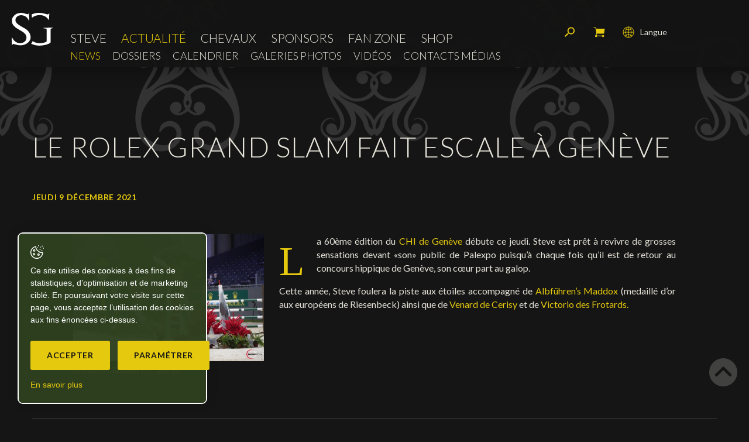

--- FILE ---
content_type: text/html; charset=utf-8
request_url: https://www.steveguerdat.com/fr/Actualite/News/Le-Rolex-Grand-Slam-fait-escale-a-Geneve-2.html
body_size: 14143
content:
<!DOCTYPE html>
<!--
// POWERED BY ICECUBE2.NET
// DEVELOPED IN 2016
// 
// ICECUBE2.NET - THE MOST TIME AND COST EFFECTIVE WCM
// MORE THAN 1500 CUSTOMERS AND COUNTING
//
// MORE INFO AT : http://www.icecube2.net
--> 
<html xmlns="http://www.w3.org/1999/xhtml" xmlns:fb="http://www.facebook.com/2008/fbml" lang="fr" xml:lang="fr">
	<head><!-- ICVHDOC:43a0625c-eefe-4c40-97e7-4f0a6e986f4b,2.16.0.24,25.01.2026 03:54:32 -->
<!--V28 CSS3 buttons-->
<style type="text/css">
@font-face{ 
    font-family:'IceCubeIconsFont';font-weight:normal;font-style:normal; 
    src:url('//static-hostsolutions-ch.s3.amazonaws.com/IceCube/IceCubeIconsFont/IceCubeIconsFont.eot'); 
    src:url('//static-hostsolutions-ch.s3.amazonaws.com/IceCube/IceCubeIconsFont/IceCubeIconsFont.eot?#iefix') format('embedded-opentype'), 
        url('//static-hostsolutions-ch.s3.amazonaws.com/IceCube/IceCubeIconsFont/IceCubeIconsFont.woff') format('woff'), 
        url('//static-hostsolutions-ch.s3.amazonaws.com/IceCube/IceCubeIconsFont/IceCubeIconsFont.ttf') format('truetype'), 
        url('//static-hostsolutions-ch.s3.amazonaws.com/IceCube/IceCubeIconsFont/IceCubeIconsFont.svg#IceCubeIconsFont') format('svg');     
}
[data-icon]:before { font-family:'IceCubeIconsFont';content:attr(data-icon);speak:none;font-weight:normal;font-variant:normal;text-transform:none;line-height:1;-webkit-font-smoothing:antialiased;-moz-osx-font-smoothing:grayscale;margin-right:4px; }
</style>
<!--[if lte IE 7]><script type="text/javascript" src="//static-hostsolutions-ch.s3.amazonaws.com/IceCube/IceCubeIconsFont/lte-ie7.js"></script><![endif]-->

<!--/V28 CSS3 buttons-->




 
        <meta http-equiv="Content-Type" content="text/html; charset=utf-8" />
<meta name="viewport" content="width=device-width, initial-scale=1.0" />
<meta http-equiv="Content-Script-Type" content="text/javascript" />
<meta http-equiv="Content-Style-Type" content="text/css" />
<meta http-equiv="Content-Language" content="fr" />  


    
    <title>Le Rolex Grand Slam fait escale à Genève - Steve Guerdat, cavalier Suisse de saut d'obstacles - Site officiel</title>




<meta property="og:image" content="https://www.steveguerdat.com/Htdocs/Images/Pictures/13340.JPG" />
<meta property="og:image:width" content="1417" />
<meta property="og:image:height" content="945" />
<meta name="twitter:image" content="https://www.steveguerdat.com/Htdocs/Images/Pictures/13340.JPG">

<meta name="description" content="La 60ème édition du CHI de Genève débute ce jeudi. Steve est prêt à revivre de grosses sensations devant «son» public de Palexpo" />
<meta name="keywords" content="CHI Genève, Rolex Grand Slam, Albführen's Maddox, Venard de Cerisy, Victorio des Frotards" />
<meta name="language" content="fr-CH" />
<meta name="robots" content="index,follow" />
<meta name="generator" content="IceCube2.Net" />		
<meta name="author" content="www.steveguerdat.com, Steve Guerdat" /> 
<meta name="publisher" content="www.steveguerdat.com, Steve Guerdat" />
<meta name="copyright" content="© 2026 Steve Guerdat - Tous droits réservés" />
		
<meta name="google-site-verification" content="lZtjGMLm2KqjZNgdMP0q8er5F3rQ6UsKYiqDSUAOkbg" />
<meta name="verify-v1" content="ZAcRm7i42h1pgHduAXPPMb68dKZVMqJ86SHYbmDHG60=" />
<meta name="facebook-domain-verification" content="sw53xifmwuxw2ghz9xat8zjtq6krk7" />

<link href="https://fonts.googleapis.com/css?family=Lato:100,300,400,400i,700,700i" rel="stylesheet">

<!-- Fav and touch icons -->
<link rel="apple-touch-icon-precomposed" sizes="144x144" href="/Htdocs/Images/ico/apple-touch-icon-144-precomposed.png">
<link rel="apple-touch-icon-precomposed" sizes="114x114" href="/Htdocs/Images/ico/apple-touch-icon-114-precomposed.png">
<link rel="apple-touch-icon-precomposed" sizes="72x72" href="/Htdocs/Images/ico/apple-touch-icon-72-precomposed.png">
<link rel="apple-touch-icon-precomposed" href="/Htdocs/Images/ico/apple-touch-icon-57-precomposed.png">
<link rel="shortcut icon" href="/favicon.ico" type="image/x-icon" />
<link rel="icon" href="/favicon.ico" type="image/x-icon" />		
<link rel="canonical" href="https://www.steveguerdat.com/fr/Actualite/News/Le-Rolex-Grand-Slam-fait-escale-a-Geneve-2.html" />
		

    <link rel="alternate" type="application/rss+xml" title="Flux RSS des news de Steve Guerdat" href="/documents.rdf?idz=31&cid=9669" />
    <link rel="alternate" type="application/rss+xml" title="Calendrier des concours de Steve Guerdat" href="/documents.rdf?idz=31&cid=9599" />







<link rel="stylesheet" href="/css_css_20241210_v20_15FAAD39D4B22BBD93BA72FE0822F0D2.cssx" type="text/css" media="all" />




<!--[if lt IE 9]>
    <script src="http://html5shim.googlecode.com/svn/trunk/html5.js"></script>
<![endif]-->
	</head>
	<body id="topAnchor" class="IC2Render IC2Zone-31 IC2Nav-9669 IC2Page-35674 internal" oncontextmenu="return false;" oncopy="return false;" oncut="return false;" onpaste="return false;">
<!-- res:Mobile.Resources.MobileRedirection.html -->
	
		<script type="text/javascript">
		// <![CDATA[ 	
			var G_AllMapsInit = G_AllMapsInit || [];
			
/* Mécanisme de tracking
-------------------------------------------------------------- */
var _gaq = [];
//	Gtag
window.dataLayer = window.dataLayer || [];
function gtag(){dataLayer.push(arguments);}
var gtagId = 'G-5HS62CFJG1';
gtag('js', new Date());
gtag('config', gtagId);

var TrackerCategory = document.location.pathname.substring(1).replace(/\.[a-zA-Z]+$/,'');
TrackerCategory += document.location.search.replace(/[?=&]/g,'/');
TrackerCategory = TrackerCategory.replace(/ReturnURL\/[^\/]*$/);

var Tracker = { 
	Category:TrackerCategory,  
	Providers:{
		'GA':function(category,action,label,value,id){	
			if(action && action.length>0){ 		
				value = (value)?value:1; 
				if(!this.IsEditionMode){
					gtag('event', action, {
						'event_category': category,
						'event_label': label,
						'value': value
					});
				}
			}
		},
		'IC2':function(category,action,label,value,id){
			if(window.console)
			console.log('Track:',{
				'category':category,
				'action':action,
				'label':label,
				'value':value,
				'id':id	
			});
		}		
	},
	TrackEvent:function(category,action,label,value,id)
	{			
		if(typeof(category)=="undefined"){ category=this.Category; }
		if(typeof(action)=="undefined"){ action=false; }
		if(typeof(label)=="undefined"){ label=false; }
		if(typeof(value)=="undefined"){ value=false; }
		if(typeof(id)=="undefined"){ id=this.ObjectID; }
		for(var p in this.Providers) {
			this.Providers[p](category,action,label,value,id);
		}
	},
	TrackShadowboxEvent:function(sb,action)
	{		
		if(sb.link && sb.player=='img'){
			var label_title = (sb.title!='')?sb.title:'Image';
			label_title+' - '+sb.content.replace(/\?puid=[^&]+/i,'');
			this.TrackEvent('Shadowbox',action,this.ResourceTitle+':'+label_title);
		}
	},
	TrackDownloadEvent:function(category,action,label,trackid)
	{			
		var org_ResourceID = this.ResourceID;
		this.ResourceID=trackid;  
		
		this.TrackEvent(category,action,label+':'+trackid);

		this.ResourceID=org_ResourceID; 
	},
	TrackMobileEvent:function(action,label,value,id)
	{		
		var path_nav = location.pathname.substring(1).replace(/\.[a-zA-Z]+$/,'');
		path_nav += location.search.replace(/[?=&]/g,'/');
		var path_hash = location.hash.substring(2);
		path_hash = path_hash.replace(/[?=&]/g,'/');
		path_hash = path_hash.replace(/\.aspx|\.html|\.htm/g,'');
		this.Category=(path_nav+path_hash).replace(/\/$/,'');		
		this.TrackEvent(this.Category,action,label,value,id);	 
	},
	TrackEComEvent: function(action,label,value)
	{
		if(typeof(value)=="undefined"){ value=1; }
		this.TrackEvent('Shop',action,label,value,-1);
	},
	TrackOpenForm: function(formID)
	{
		this.TrackEvent("Forms","OpenForm",formID,1);
	},
	TrackCompletedForm: function(formID)
	{
		this.TrackEvent("Forms","CompletedForm",formID,1);
	},
	TrackFormState: function(formID)
	{
		var url=top.location.href;		
		if(url.indexOf("sp.FormBuilderPart")>-1) {
			this.TrackCompletedForm(formID);
		}
		else {
			this.TrackOpenForm(formID);
		}
	}
	
};
		// ]]>
		</script> 
	
		<div class="IC2Site">
        	<script type="text/javascript">
//<![CDATA[
	
		var G_ACTION_BASKET = "/scripts/modules/shop/basket.aspx?idn=9669";
	
	
	var G_CurrentNavID = "9669";
	var G_ShopCheckStockStatusOnAdd = (1!=0);
	var G_ShopCurrencyPair = 'CHFEUR';
	var G_ShopOldPricePrefix = 'Au lieu de';
	
//]]>
</script>
									

  

<div id="LowStockAlert" style="display:none">
    <h3 class="LowStockAlertTitle">Rupture de stock</h3>
    <p class="LowStockAlertMsg">Suite à une forte demande, cette combinaison est malheureusement momentanément indisponible. Le réapprovisionnement est en cours et votre commande vous sera livrée d'ici à maximum 60 jours après votre achat.<br/><br/>
Nous vous encourageons à déjà commander votre produit afin d'être certain de pouvoir en bénéficier dans les plus brefs délais.</p>
    <a href="#" class="button btnLowStockAlertCancel">Annuler</a>
	<!-- remove backorder -->
    <!--a href="#" class="button btnLowStockAlertConfirm">Poursuivre</a-->
    <div class="clear"></div>
</div>

<div id="OutOfStockAlert" style="display:none">
    <h3 class="OutOfStockAlertTitle">Rupture de stock</h3>
    <p class="OutOfStockAlertMsg">La quantité désirée pour cet article n'est plus disponible. <br/>
Avez-vous déjà jeté un oeil à la nouvelle collection ?</p>
    <a href="#" class="button btnOutOfStockAlertCancel">Annuler</a> 
    <div class="clear"></div>
</div>

<div class="IC2Basket" id="ShoppingCart">
    
    
        <div class="container">    
            <div class="cartcontent empty">
                <p>Il n'y a aucun article dans votre panier.</p>
            </div>
            <div class="cartsummary">
                <h2>Mon panier</h2>
                <div class="quantity">
                    <span class="label">Qté:</span>
                    <span class="value">0</span>
                </div>
                <div class="total">
                    <span class="label">Total:</span>
                    <span class="value"><span> </span>0</span>
                </div>
                <div class="clear"></div>
            </div>
            <div class="cartfooter">
                <a href="#" class="close" onclick="CloseCart();return false;">Fermer et continuer ses achats<span></span></a>
            </div>
        </div>
    
</div>

<div class="IC2BasketMessage" style="display: none;">
    <div class="IC2BasketMessage_Box">
        <div class="msg-svg">
            <svg version="1.1" id="tick" xmlns="http://www.w3.org/2000/svg" xmlns:xlink="http://www.w3.org/1999/xlink" x="0px" y="0px"
                 viewBox="0 0 37 37" style="enable-background:new 0 0 37 37;" xml:space="preserve">
            <path class="circ path" style="fill:none;stroke:var(--primary-color,#fff);stroke-width:3;stroke-linejoin:round;stroke-miterlimit:10;" d="
                M30.5,6.5L30.5,6.5c6.6,6.6,6.6,17.4,0,24l0,0c-6.6,6.6-17.4,6.6-24,0l0,0c-6.6-6.6-6.6-17.4,0-24l0,0C13.1-0.2,23.9-0.2,30.5,6.5z"
                />
            <polyline class="tick path" style="fill:none;stroke:var(--primary-color,#fff);stroke-width:3;stroke-linejoin:round;stroke-miterlimit:10;" points="
                11.6,20 15.9,24.2 26.4,13.8 "/>
            </svg>
        </div>
        <p>Produit ajouté à votre panier !</p>
        <a class="btn" href="/Scripts/Modules/Shop/Cart.aspx?idn=11932">Afficher le panier &raquo;</a>
    </div>
</div>
			<div id="fb-root"></div>
			<!--[if lt IE 7]>
<div style='border: 1px solid #F7941D; background: #FEEFDA; text-align: center; clear: both; height: 75px; position: relative;'>
<div style='position: absolute; right: 3px; top: 3px; font-family: courier new; font-weight: bold;'><a href='#' onclick='javascript:this.parentNode.parentNode.style.display="none"; return false;'><img src='http://www.ie6nomore.com/files/theme/ie6nomore-cornerx.jpg' style='border: none;' alt='Close this notice'/></a></div>
<div style='width: 640px; margin: 0 auto; text-align: left; padding: 0; overflow: hidden; color: black;'>
<div style='width: 75px; float: left;'><img src='http://www.ie6nomore.com/files/theme/ie6nomore-warning.jpg' alt='Warning!'/></div>
<div style='width: 275px; float: left; font-family: Arial, sans-serif;'>
<div style='font-size: 14px; font-weight: bold; margin-top: 12px;'>Vous utilisez un navigateur dépassé depuis près de 8 ans!</div>
<div style='font-size: 12px; margin-top: 6px; line-height: 12px;'>Pour une meilleure expérience web, prenez le temps de mettre votre navigateur à jour.</div>
</div>
<div style='width: 75px; float: left;'><a href='http://fr.www.mozilla.com/fr/' target='_blank'><img src='http://www.ie6nomore.com/files/theme/ie6nomore-firefox.jpg' style='border: none;' alt='Get Firefox 3.5'/></a></div>
<div style='width: 75px; float: left;'><a href='http://www.microsoft.com/downloads/details.aspx?FamilyID=341c2ad5-8c3d-4347-8c03-08cdecd8852b&DisplayLang=fr' target='_blank'><img src='http://www.ie6nomore.com/files/theme/ie6nomore-ie8.jpg' style='border: none;' alt='Get Internet Explorer 8'/></a></div>
<div style='width: 73px; float: left;'><a href='http://www.apple.com/fr/safari/download/' target='_blank'><img src='http://www.ie6nomore.com/files/theme/ie6nomore-safari.jpg' style='border: none;' alt='Get Safari 4'/></a></div>
<div style='float: left;'><a href='http://www.google.com/chrome?hl=fr' target='_blank'><img src='http://www.ie6nomore.com/files/theme/ie6nomore-chrome.jpg' style='border: none;' alt='Get Google Chrome'/></a></div>
</div></div><![endif]--> 
 
			<div id="header_print"><img src="/Htdocs/Images/header_print.png" alt="Steve Guerdat" /></div>
            <div class="IC2Wrap">				
                <header>
    <div class="navbar-wrapper">
        <div class="row-fluid">
            <div class="navbox">
                <a class="btn-navButton button visible-phone visible-tablet collapsed" data-target=".nav-collapse" data-toggle="collapse"><span class="animenubox"><span class="animenu"></span><span class="animenu"></span><span class="animenu"></span></span>Menu</a>
                <a class="brand" href="/fr/index.html"><img src="/Htdocs/Images/logo.svg" alt="Steve Guerdat"></a>
                <div class="clear"></div>
            </div>
            <div class="navbar navbar-inverse">
                <div class="nav-collapse collapse">
                    
	<ul class="nav" id="nav">
		
			<li class="level0 9624 first  hasSubNav"><a href="/fr/Steve.html" target="_self">Steve</a><a href="#" class="seeAllItem collapsed" data-target=".subNav_9624" data-toggle="collapse" onclick="return false;"><span class="animenubox"><span class="animenu"></span><span class="animenu"></span><span class="animenu"></span></span></a>
			
				<ul class="subNav_9624 collapse">
				
                    <li class="level1 9630 first "><a href="/fr/Steve/Portrait/Portrait.html" target="_self">Portrait</a>
					
					</li>
				
                    <li class="level1 9636  "><a href="/fr/Steve/Palmares/Mon-palmares.html" target="_self">Palmarès</a>
					
					</li>
				
                    <li class="level1 9859 last "><a href="/fr/Steve/Ambassadeur/Ambassadeur.html" target="_self">Ambassadeur</a>
					
					</li>
				
				</ul>
			
			</li>
		
			<li class="level0 9640  selected hasSubNav"><a href="/fr/Actualite.html" target="_self">Actualité</a><a href="#" class="seeAllItem collapsed" data-target=".subNav_9640" data-toggle="collapse" onclick="return false;"><span class="animenubox"><span class="animenu"></span><span class="animenu"></span><span class="animenu"></span></span></a>
			
				<ul class="subNav_9640 collapse">
				
                    <li class="level1 9669 first selected"><a href="/fr/Actualite/News.html" target="_self">News</a>
					
					</li>
				
                    <li class="level1 9888  "><a href="/fr/Actualite/Dossiers.html" target="_self">Dossiers</a>
					
					</li>
				
                    <li class="level1 9599   hasSubNav"><a href="/fr/Actualite/Calendrier-1.html" target="_self">Calendrier</a><a href="#" class="seeAllItem collapsed" data-target=".subNav_9599" data-toggle="collapse" onclick="return false;"><span class="animenubox"><span class="animenu"></span><span class="animenu"></span><span class="animenu"></span></span></a>
					
						<ul class="subNav_9599 collapse">
						
							<li class="level2 9656 first "><a href="/Scripts/Modules/CustomView/List.aspx?idn=9656&name=Events&past=0" target="_self">Prochains concours</a>
							
							</li>
						
							<li class="level2 9657 last "><a href="/Scripts/Modules/CustomView/List.aspx?idn=9657&name=Events&past=1" target="_self">Résultats</a>
							
							</li>
						
						</ul>
					
					</li>
				
                    <li class="level1 9693  "><a href="/fr/Actualite/Galeries-photos.html" target="_self">Galeries photos</a>
					
					</li>
				
                    <li class="level1 9638  "><a href="/fr/Actualite/Videos/Videos.html" target="_self">Vidéos</a>
					
					</li>
				
                    <li class="level1 9641 last "><a href="/fr/Actualite/Contacts-medias/Contacts-medias.html" target="_self">Contacts médias</a>
					
					</li>
				
				</ul>
			
			</li>
		
			<li class="level0 9650   hasSubNav"><a href="/fr/Chevaux.html" target="_self">Chevaux</a><a href="#" class="seeAllItem collapsed" data-target=".subNav_9650" data-toggle="collapse" onclick="return false;"><span class="animenubox"><span class="animenu"></span><span class="animenu"></span><span class="animenu"></span></span></a>
			
				<ul class="subNav_9650 collapse">
				
                    <li class="level1 9651 first "><a href="/fr/Chevaux/Mes-chevaux-de-concours.html" target="_self">Mes chevaux de concours</a>
					
					</li>
				
                    <li class="level1 9653  "><a href="/fr/Chevaux/En-souvenir-de.html" target="_self">En souvenir de</a>
					
					</li>
				
                    <li class="level1 9652 last "><a href="/fr/Chevaux/Etalon-reproducteur/Tresor-V.html" target="_self">Etalon reproducteur</a>
					
					</li>
				
				</ul>
			
			</li>
		
			<li class="level0 9628   hasSubNav"><a href="/fr/Sponsors.html" target="_self">Sponsors</a><a href="#" class="seeAllItem collapsed" data-target=".subNav_9628" data-toggle="collapse" onclick="return false;"><span class="animenubox"><span class="animenu"></span><span class="animenu"></span><span class="animenu"></span></span></a>
			
				<ul class="subNav_9628 collapse">
				
                    <li class="level1 9661 first "><a href="/fr/Sponsors/Proprietaires/Mes-genereux-mecenes.html" target="_self">Propriétaires</a>
					
					</li>
				
                    <li class="level1 9735  "><a href="/fr/Sponsors/Sponsors-officiels/Mes-sponsors-officiels.html" target="_self">Sponsors officiels</a>
					
					</li>
				
                    <li class="level1 9662 last "><a href="/fr/Sponsors/Partenaires-officiels/Mes-partenaires.html" target="_self">Partenaires officiels</a>
					
					</li>
				
				</ul>
			
			</li>
		
			<li class="level0 9627   hasSubNav"><a href="/fr/Fan-zone.html" target="_self">Fan zone</a><a href="#" class="seeAllItem collapsed" data-target=".subNav_9627" data-toggle="collapse" onclick="return false;"><span class="animenubox"><span class="animenu"></span><span class="animenu"></span><span class="animenu"></span></span></a>
			
				<ul class="subNav_9627 collapse">
				
                    <li class="level1 9716 first "><a href="/fr/Fans-Club/Autographes/Dedicace.html" target="_self">Autographes</a>
					
					</li>
				
                    <li class="level1 9883 last "><a href="/fr/Fan-zone/Social-Newsroom/Social-Newsroom.html" target="_self">Social Newsroom</a>
					
					</li>
				
				</ul>
			
			</li>
		
			<li class="level0 13035 last "><a href="/fr/Shop/SG-collection-Steve-Guerdat.html" target="_self">Shop</a>
			
			</li>
		
        <li class="level0 languages visible-tablet visible-phone"><a href="/fr/index.html">Français</a></li>
        <li class="level0 languages visible-tablet visible-phone"><a href="/en/index.html">English</a></li>
        <li class="level0 languages visible-tablet visible-phone"><a href="/de/index.html">Deutsch</a></li>
        <li class="level0 searchMobile visible-tablet visible-phone">
            <div class="searchBox">
                <div class="search">
                    <form action="/Scripts/Modules/Search/List.aspx" method="get" class="search-form" role="search">
    <div id="searchBox">
        <input type="hidden" name="idn" value="9884" />
        <input type="hidden" name="z" value="31" />
        <input type="hidden" name="if" value="1" />
        <input type="hidden" name="op" value="1" />
        <label accesskey="5" for="search">Mots clés</label>
        <input type="text" class="txt" value="Recherche" name="s" id="SmallSearchField"
            onfocus="this.value=(this.value!='Recherche')?this.value:''" 
            onblur="this.value=(this.value=='')?'Recherche':this.value" />
        <button class="button" name="search" type="submit"><span class="sprite"></span>Rechercher</button>
    </div>
</form>
                </div>
            </div>
        </li>
    </ul>


                </div>
                <div class="clear"></div>
                
<div class="subnavigation visible-desktop">
    <ul>
    
        <li class="level0 first selected"><a href="/fr/Actualite/News.html" target="_self">News</a>
        
        </li>
    
        <li class="level0  "><a href="/fr/Actualite/Dossiers.html" target="_self">Dossiers</a>
        
        </li>
    
        <li class="level0  "><a href="/fr/Actualite/Calendrier-1.html" target="_self">Calendrier</a>
        
        </li>
    
        <li class="level0  "><a href="/fr/Actualite/Galeries-photos.html" target="_self">Galeries photos</a>
        
        </li>
    
        <li class="level0  "><a href="/fr/Actualite/Videos/Videos.html" target="_self">Vidéos</a>
        
        </li>
    
        <li class="level0 last "><a href="/fr/Actualite/Contacts-medias/Contacts-medias.html" target="_self">Contacts médias</a>
        
        </li>
    
    </ul>
</div>


                <div class="clear"></div>
            </div>
            <div class="tools">
                <div class="rolexWatch" id="rolexContainer">
                    
                    <iframe src="https://static.rolex.com/clocks/2024/steve_guerdat_mobile_fr_HTML_90x90/rolex.html" style="width:90px;height:90px;border:0;margin:0;padding:0;overflow:hidden;scroll:none" SCROLLING=NO frameborder="NO"></iframe>
                </div>
                <div class="languages visible-desktop">
                    <a href="#" class="collapsed" data-target=".langBox" data-toggle="collapse" onClick="return false;"><span class="sprite"></span>Langue</a>
                    <div class="langBox collapse">
                        
                            
                            
                                <a class="fr selected" href="/fr/index.html">Français</a>
                            
                            
                                <a class="en" href="/en/News/News/The-Rolex-Grand-Slam-of-Show-Jumping-is-coming-to-Geneva-2.html">English</a>
                            
                            
                            
                                <a class="de" href="/de/News/News/Der-Rolex-Grand-Slam-of-Show-Jumping-macht-Halt-in-Genf-2.html">Deutsch</a>
                            
                            	
                        
                        
                        <div class="clear"></div>
                    </div>
                </div>
                <div class="cart">
                    <a href="/Scripts/Modules/Shop/Cart.aspx?idn=11932"><span class="sprite"></span>Mon panier</a>
                </div>
                <div class="searchBox visible-desktop">
                    <a href="#" class="research collapsed" data-target=".search" data-toggle="collapse" onClick="jQuery(this).fadeOut(300);return false;"><span class="sprite"></span>Rechercher</a>
                    <div class="search collapse">
                        <form action="/Scripts/Modules/Search/List.aspx" method="get" class="search-form" role="search">
    <div id="searchBox">
        <input type="hidden" name="idn" value="9884" />
        <input type="hidden" name="z" value="31" />
        <input type="hidden" name="if" value="1" />
        <input type="hidden" name="op" value="1" />
        <label accesskey="5" for="search">Mots clés</label>
        <input type="text" class="txt" value="Recherche" name="s" id="SmallSearchField"
            onfocus="this.value=(this.value!='Recherche')?this.value:''" 
            onblur="this.value=(this.value=='')?'Recherche':this.value" />
        <button class="button" name="search" type="submit"><span class="sprite"></span>Rechercher</button>
    </div>
</form>
                    </div>
                </div>
                <div class="clear"></div>
            </div>
        </div>
        <div class="clear"></div>
    </div>
</header>
                <div class="mainContainer">
                    <div class="container">
                    	<h1 class="pageTitle">Le Rolex Grand Slam fait escale à Genève</h1>
<span class="infoNews">jeudi 9 décembre 2021</span>




	






<div class="content">
	





    <div class="generalPadding dropdownBox">
    <div class="row-fluid">
        <div class="span4">
            <div class="clear PL_Standard_Double_2_Left">
                 
                    <div class="part BlocImage">
     
     
    
    	
             
                <p> 
                    
                    
                        <a href="/Htdocs/Images/Pictures/13340.JPG?puid=ca80af16-c5b6-4f85-9de1-522cad5107a2" rel="shadowbox" title="Albführen's Maddox (C) Sportfot" class="zoom">
                            <img alt="Albführen's Maddox (C) Sportfot" src="/Htdocs/Images/IF_Small_300/13340.JPG?puid=ca80af16-c5b6-4f85-9de1-522cad5107a2"> 
                        </a>
                    
                    
                    
                        <span class="info">Albführen's Maddox (C) Sportfot</span> 
                    
                </p>
            
   		
              
       	
</div> 
                	
            </div>
        </div>
        <div class="span8">
            <div class="clear PL_Standard_Double_2_Right">
                 
                    <div class="part BlocText">
	
	
	<div class="box">
		
			<p class="wysiwyg-bigLetter">La 60ème édition du <a href="https://www.chi-geneve.ch/fr/Edition-2021/Billetterie.html?gclid=EAIaIQobChMI3IqDo6vW9AIV2ZBoCR1KogaLEAAYASAAEgJQwPD_BwE">CHI de Genève</a> débute ce jeudi. Steve est prêt à revivre de grosses sensations devant «son» public de Palexpo puisqu’à chaque fois qu’il est de retour au concours hippique de Genève, son cœur part au galop.</p>

<p>Cette année, Steve foulera la piste aux étoiles accompagné de <a href="/fr/Chevaux/Mes-chevaux-de-concours/Albfuehren-s-Maddox.html">Albführen’s Maddox </a>(medaillé d’or aux européens de Riesenbeck) ainsi que de <a href="/fr/Chevaux/Mes-chevaux-de-concours/Venard-de-Cerisy.html">Venard de Cerisy</a> et de <a href="/fr/Chevaux/Mes-chevaux-de-concours/Victorio-des-Frotards.html">Victorio des Frotards.</a></p>

		
	</div>
</div>
 
                	
            </div>
        </div>
    </div>
</div>

<div class="clear EZ_TopColumn">
    
        
    
</div>
<div class="row-fluid">
	<div class="span6 EZ_LeftColumn"> 
		
			
			
	</div>
	<div class="span6 EZ_RightColumn"> 
		
			
		
	</div>
</div>
<div class="clear EZ_BottomColumn"> 
    
        
    
</div>
<div class="row-fluid">
	<div class="span6 EZ_Left2Column"> 
		
			
			
	</div>
	<div class="span6 EZ_Right2Column"> 
		
			
		
	</div>
</div>
<div class="clear"></div>

    <div class="bottom-content">
        <div class="info">	
            <div class="SocialWidget">
            <div class="sharethis-inline-share-buttons"></div>
            </div>
            <div class="clear"></div>
        </div>
    </div>
    <div class="btnNextPrev visible-desktop visible-tablet">
    	<!--Chargement impossible de la dynamic part 'PassThruPager'-->
        <div class="row-fluid">
            <div class="span6">
                
            </div>
            <div class="span6 right">
                
            </div>
        </div>
    </div>
    <div class="clear"></div>



        
<div class="LinkCategory">
	
	 
        
         
            <a href="/fr/Actualite/News.html" class="button">Retour</a>
        	
	
</div>






    
        <style type="text/css">.mainContainer{background:url('/Htdocs/Images/dossiers/RolexGrandSlam.png') no-repeat center top transparent;background-size:100% auto;}</style>
    
    
    
</div>
                    </div>
                </div>
                <div class="clear"></div>
    <div class="sponsors">
        <div class="content">
            <div class="container">
                <div class="row-fluid bigSponsors">
                    <div class="span4">
                        <h2>Mécénat</h2>
                        <div class="row-fluid">
                            
                                <div class="span5 "><a href="/Scripts/Index.aspx?id=24447#Albfuhren"><img src="/Htdocs/Images/sponsors/albfuhren.png" alt="Hofgut Albführen"></a></div>
                                <div class="span5"><a href="/Scripts/Index.aspx?id=24447#Chc"><img src="/Htdocs/Images/sponsors/chc.png" alt="CHC Horses"></a></div>
								<!--<div class="span4"><a href="/Scripts/Index.aspx?id=24447#Bucheler"><img src="/Htdocs/Images/sponsors/Bucheler.png" alt="Bucheler"></a></div>-->
                            
                            
                            
                        </div>
                    </div>
                    <div class="span8">
                        <h2>Sponsors</h2>
                        <div class="row-fluid">
                            
								<div class="span2"><a href="/Scripts/Index.aspx?id=24448#Rolex"><img src="/Htdocs/Images/sponsors/rolex.png" alt="Rolex"></a></div>
								<div class="span3"><a href="/Scripts/Index.aspx?id=24448#LandRover"><img src="/Htdocs/Images/sponsors/LandRoverLogoFooter.png" alt="Land Rover"></a></div>
                                <!-- <div class="span3"><a href="/Scripts/Index.aspx?id=24448#Hermes"><img src="/Htdocs/Images/sponsors/Hermes.png" alt="Hermes"></a></div> -->
						        <div class="span2"><a href="https://www.horseware.com/" target="_blank" rel="noopener"><img src="/Htdocs/Images/sponsors/horsewareSponsor.png" alt="Horseware"></a></div>
                                <!--div class="span3"><a href="/Scripts/Index.aspx?id=24448#Hermes"><img src="/Htdocs/Images/sponsors/Hermes.png" alt="Hermes"></a></div-->
                                <div class="span2"><a href="https://harcour.fr/" target="_blank"><img src="/Htdocs/Images/sponsors/harcour.png" alt="Harcour" style="margin-top: 15%;"></a></div>
                                <div class="span2"><a href="https://voltairedesign.com/fr/" target="_blank"><img alt="Voltaire Design" src="/Htdocs/Images/sponsors/voltaire.png" style="margin-top: -20%;"></a></div>
							
                            
                            
                        </div>
                    </div>
                </div>
                <div class="row-fluid smallSponsors">
                    <h2>Partenaires</h2>
                    
                        <!--<div class="item"><a href="https://harcour.fr/" target="_blank"><img src="/Htdocs/Images/sponsors/harcour.png" alt="Harcour" style="margin-top: 15%;"></a></div>
                        <div class="item"><a href="https://voltairedesign.com/fr/" target="_blank"><img src="/Htdocs/Images/sponsors/voltaire.png" alt="Voltaire Design"></a></div>-->
                        <div class="item index_0"><a href="/fr/Sponsors/Partenaires-officiels/Mes-partenaires.html"><img src="/Htdocs/Images/sponsors/parlanti.png" alt="Parlanti Roma"></a></div>
                        <div class="item"><a href="/fr/Sponsors/Partenaires-officiels/Mes-partenaires.html"><img src="/Htdocs/Images/sponsors/KASK.png" alt="KASK"></a></div>
						<div class="item"><a href="/fr/Sponsors/Partenaires-officiels/Mes-partenaires.html"><img src="/Htdocs/Images/sponsors/Hypona_2.png" alt="Hypona"></a></div>
                        <div class="item"><a href="/fr/Sponsors/Partenaires-officiels/Mes-partenaires.html"><img src="/Htdocs/Images/sponsors/trm.png" alt="TRM"></a></div>
                        <div class="item"><a href="/fr/Sponsors/Partenaires-officiels/Mes-partenaires.html"><img src="/Htdocs/Images/sponsors/artionet.png" alt="Artionet Web Agency"></a></div>
                        <div class="item"><a href="/fr/Sponsors/Partenaires-officiels/Mes-partenaires.html"><img src="/Htdocs/Images/sponsors/veredus.png" alt="Veredus"></a></div>
                        <!--div class="item"><a href="https://www.swiza.com/" target="_blank" rel="noopener"><img src="/Htdocs/Images/sponsors/Swiza.png" alt="Swiza"></a></div-->
                        <!--<div class="item"><a href="https://www.ijrc.org/" target="_blank" rel="noopener"><img src="/Htdocs/Images/sponsors/IJRC.png" alt="International Jumping Riders Club"></a></div>-->
                    
                    
                    
                     <div class="clear"></div>
                </div>
            </div>
        </div>
    </div>
    <div class="clear"></div>
    <footer>
        <div class="inner">
            <div class="container">
                <div class="row-fluid">
                    <div class="span4">
                        <!-- SEZ layout_id: LM_Shared_Z31 -->
                    </div>
                    <div class="span4">
                        <!-- SEZ layout_id: LM_Shared_Z31 -->
                    </div>
                    <div class="span4">
                        <!-- SEZ layout_id: LM_Shared_Z31 -->
                    </div>
                </div>
            </div>
        </div>
        <div class="copyright">
            <div class="container">
                <div class="row-fluid">
                    <div class="span7">
                        <p>Copyright © SG - 2026 - Tous droits réservés</p>
                    </div>
                    <div class="span5">
                        <p><a href="http://www.artionet.com" target="_blank">Powered by Artionet</a><br /><span class="desktopSpace"> - </span><a href="http://www.icecube2.net" target="_blank">Generated with IceCube2.Net</a></p>
                    </div>
                </div>
            </div>
        </div>
    </footer>
    <a href="#topAnchor" class="backToTop"><span class="sprite"></span></a>
            </div>
        </div>
		
		<script type="text/javascript">
		var CurrentNavID = 9669;
		</script>
		<script type="text/javascript">
			const passwordLength = 12;
			const passwordSpecial = `!#$%&*@\.,?:-_{}[]|\+'"()=~^;<>ÀÁÂÃÄÅÆÇÈÉÊËÌÍÎÏÐÑÒÓÔÕÖØÙÚÛÜÝÞßàáâãäåæçèéêëìíîïðñòóôõöøùúûüýþÿ`;
			const passwordValidation = (() => {
				let regex = "^(?=.*[a-z])(?=.*[A-Z])(?=.*\d)(?=.*[^\da-zA-Z]).{{{0},}}$";
				let minSize = "12";
				return new RegExp(regex.replace('{{{0},}}', '{' + minSize + ',}'));
			})();
		</script>
		
		<script type="text/javascript" src="/js_prod_js_02082016_v3_DDF88F6F08923F529291E0492E50241F.jsx"></script>
        
        
        
        
        
        
        
		
		
        
        
        
        
		<script type="text/javascript" src="/Scripts/javascript/lang/fr.js"></script>
        
		
		<script type="text/javascript" src="/Scripts/javascript/jquery/json.min.js"></script> 
		
		<script type="text/javascript" src="/Scripts/javascript/Shop.js"></script> 
		
		<script type="text/javascript" src="/ajaxpro/Site.Ajax.Cart,Site.ashx"></script> 
						
		
		<script type='text/javascript' src='https://platform-api.sharethis.com/js/sharethis.js#property=68839564a2891372bdbfc468&product=sop' async='async'></script>



		<script type="text/javascript">
		// <![CDATA[ 
			if(Translate.Shadowbox){ Shadowbox.lang=Translate.Shadowbox; }
			Shadowbox.init({
				onOpen:function(sb){ Tracker.TrackShadowboxEvent(sb,'Open'); },
				onChange:function(sb){ Tracker.TrackShadowboxEvent(sb,'Change'); },
				onClose:function(sb){ Tracker.TrackShadowboxEvent(sb,'Close'); }
			});
	
			jQuery.noConflict();
			var navOpen = false;
			jQuery(document).ready(function(){
				var $container = jQuery('#og-grid');
				/*$container.masonry({
					itemSelector: 'li',
					columnWidth: '.sizer'
				});*/
				//InitBlogArchive('fr');
				
				
				// cacher tous les  place palmarès
				jQuery(".palmaresArea").hide();
				
				
				// cacher zone sponsor quand rio 2016
				var background = jQuery(".mainContainer").css("background-image");
				if (background && background.indexOf("London2012") !== -1) {
					jQuery(".sponsors,.rolexWatch").hide();
				}
				if (background && background.indexOf("Rio2016") !== -1) {
					jQuery(".sponsors,.rolexWatch").hide();
				}
				if (background && background.indexOf("Tokyo2020") !== -1) {
					jQuery(".sponsors,.rolexWatch").hide();
				}
				if (background && background.indexOf("Paris2024") !== -1) {
					jQuery(".sponsors,.rolexWatch").hide();
				}
			});
			try
			{
			FB.init({
				appId: 170526356407957,  
				status: true, 
				cookie: true, 
				xfbml: true,oauth:true
			});
			} catch (e){}
			var NavID = 9669;
			
			function palmares(obj) {
				jQuery(".palmaresArea").hide();
				
				var year = parseInt(obj.innerHTML);
				//console.log(year);
				
				var allPalmares = jQuery(".palmaresArea");
				//console.log(allPalmares);
				
				// get the high year in dropdown list
				var temp = -1000;
				jQuery.each(jQuery(".BlocHtml .dropdown ul li a"), function(i, val) {
					var currentYear = parseInt(val.innerHTML);
					if (currentYear > temp) {
						temp = currentYear;
					}
				});
				
				var index = /*2016*/temp - year; // if 2016 then 2016 - 2016 = 0
				jQuery(allPalmares[index]).show();
				
				jQuery("#buttonTitle").text("Année : " + year);
				return false;
			}
		// ]]>
		</script>
		
		<script type="text/javascript">
//<![CDATA[		
if (typeof jQuery != 'undefined') {
    jQuery(document).ready(function() {
        var filetypes = /(\.(zip|exe|pdf|doc*|xls*|ppt*|mp3)|(\?download=1))$/i;		
        jQuery('a').each(function() {
            var href = jQuery(this).attr('href');
            if (href && (href.match(/^https?\:/i)) && (!href.match(document.domain))) {
                jQuery(this).click(function() {
					var rel = jQuery(this).attr('rel');
					if(rel && rel.match(/^shadowbox/)){
						return false;						
					}
					else{
						var extLink = href.replace(/^https?\:\/\//i, '');
						Tracker.TrackEvent('External links','Click',extLink);
						if (this.target.toLowerCase() != '_blank') {
							setTimeout(function() { location.href = href; }, 200);
							return false;
						}
					}
                });
            }
            else if (href && href.match(/^mailto\:/i)) {
                jQuery(this).click(function() {
                    var mailLink = href.replace(/^mailto\:/i, '');
					Tracker.TrackEvent('Email','Click',mailLink);
                });
            }
            else if (href && href.match(filetypes)) {
                jQuery(this).click(function() {
                    var extension = (/[.]/.exec(href)) ? /[^.]+$/.exec(href) : '';
					if(extension.length>0){
						extension = extension[0].replace(/\?download=1/i,'');
					}
                    var filePath = href;
					var fileID = /Files\/v\/([^.]+)\./i.exec(href);
					fileID = (fileID!=null?fileID[1]:'');
					
					
					var trackID = 'r_f'+fileID;
					
					Tracker.TrackDownloadEvent('Files - '+extension.toUpperCase(),'Download',filePath,trackID);
                    if (this.target.toLowerCase() != '_blank') {
                        setTimeout(function() { location.href = href; }, 200);
                        return false;
                    }
                });
            }
        });
    });
}
//]]>
</script> 
		<script type="text/javascript" async>
//<![CDATA[		   
	(function() {
		var GTM_File = document.createElement('script'); GTM_File.type = 'text/javascript'; GTM_File.async = true;
		GTM_File.src = 'https://www.googletagmanager.com/gtag/js?id=' + gtagId;
		var s = document.getElementsByTagName('script')[0]; s.parentNode.insertBefore(GTM_File, s);
	})();
//]]>

</script>

<script async src="https://shown.io/metrics/RB3e2Rgp8W" type="text/javascript"></script>
        
        
        
		<script type="text/javascript">
			/* * * CONFIGURATION VARIABLES: EDIT BEFORE PASTING INTO YOUR WEBPAGE * * */
			var disqus_shortname = 'steveguerdat'; // required: replace example with your forum shortname
			var disqus_config = function(){ this.language = "fr";};
			/* * * DON'T EDIT BELOW THIS LINE * * */
			(function () {
			var s = document.createElement('script'); s.async = true;
			s.type = 'text/javascript';
			s.src = '//' + disqus_shortname + '.disqus.com/count.js';
			(document.getElementsByTagName('head')[0] || document.getElementsByTagName('body')[0]).appendChild(s);
			}());
		</script>
		
	<style scoped>
    #cookiesBanner{position:fixed;bottom:30px;left:30px;z-index:10002;transition:all 1s;width:300px;width:clamp(280px, 26vw, 320px);border-radius:9px;box-shadow:0 0 20px rgba(0, 0, 0, .12);font-family:Raleway,-apple-system,BlinkMacSystemFont,"Segoe UI",Roboto,"Helvetica Neue",Arial,sans-serif,"Apple Color Emoji","Segoe UI Emoji","Segoe UI Symbol";font-weight:300;display:none;border:solid 2px var(--cookie-color, #fff);font-weight: normal;}
    #cookiesBanner.available0{display:none}
    #cookiesBanner.cookiesBannerHide{bottom:-100%}
    #cookiesBannerBG{position:absolute;top:0;left:0;width:100%;height:100%;opacity:.97;background:#2f4021;border-radius:6px}
    #cookiesBannerBox{position:relative;padding:20px}
    #cookiesBannerTitle {display: flex;gap: .4rem;font-weight: 400;color: var(--cookie-color, #fff);margin: 0 0 10px;}
    #cookiesBannerText{font-size:14px;line-height:21px;color: #fff;}
    .cookiesBannerBtn{position:relative;z-index:1;margin:15px 0 0;display: grid;row-gap: .3rem;}
    .cookiesBannerBtn > div {display: grid;grid-template-columns: 1fr 1fr;gap: .4rem;}
    .cookiesBannerBtn > button {font-weight: 400;text-decoration: underline;}
    .cookiesBannerBtn :is(a, button){text-decoration:none;font-size:14px;line-height:1;display:inline-block;padding:9px 10px 9px;white-space:nowrap;background:var(--cookie-bg, var(--primary-color, #000));color: var(--cookie-color, #FFF);border:1px solid var(--cookie-color, #000);border-radius:30px;transition:all ease .3s;text-align: center;}
    .cookiesBannerBtn :is(a, button):not(:only-child):hover {text-decoration: underline;}
    .cookiesBannerBtn :is(a, button):is(:only-child, :first-child):hover {color: var(--cookie-btn-hover, var(--cookie-bg, var(--primary-color, #000)));background: var(--cookie-color, #fff);text-decoration: none;}
    #cookiesBannerChoices {display: flex;flex-direction: column;gap: .9rem;}
    #cookiesBannerChoices > div {position: relative;}
    #cookiesBannerChoices details {display: flex;gap:.2rem;flex-direction: column;color: #fff;}
    #cookiesBannerChoices summary {display: revert;cursor: pointer;}
    #cookiesBannerChoices summary:focus {outline: none;}
    #cookiesBannerChoices summary > div {display: flex;justify-content: space-between;}
    #cookiesBannerChoices summary span {font-weight: 400;}
    #cookiesBannerChoices .switch {display: inline-block;width: 46px;height: 22px;position: absolute;top: 0;right: 0;}
    #cookiesBannerChoices .switch input {opacity: 0;width: 0;height: 0;}
    #cookiesBannerChoices .slider {position: absolute;cursor: pointer;inset: 25% 0 0 0;background-color: var(--cookie-color2, #ccc);transition: .4s;border-radius: 24px;border: 1px solid var(--cookie-color, #fff);width: 46px;height: 12px;}
    #cookiesBannerChoices .slider:before {position: absolute;content: "";height: 22px;width: 22px;left: -4px;bottom: -6px;background-color:#fff;transition: .4s;border-radius: 50%;}
    #cookiesBannerChoices input:checked + .slider {background-color: var(--cookie-bg2, var(--primary-color-variant, #333));}
    #cookiesBannerChoices input:disabled + .slider {background-color: var(--cookie-color3, #9f9f9f);cursor: not-allowed;}
    #cookiesBannerChoices input:focus + .slider {box-shadow: 0 0 1px var(--cookie-bg2, var(--primary-color-variant, #1e8fa4));}
    #cookiesBannerChoices input:checked + .slider:before {transform: translateX(30px);}
    @media(max-width:480px){
        #cookiesBanner{left:15px;width:calc(100% - 30px)}
        #cookiesBannerBox{padding:20px 5%;}
    }
    .updateCookies {display: block;font-size: .8rem;text-decoration: underline;background: none;border: 0;padding: 0;margin: 0;}
    .updateCookies:hover {color: var(--standard-text-color, #000);}

</style>

<div id="cookiesBanner" class="available1 hidden-print">
    <div id="cookiesBannerBG"></div>
    <div id="cookiesBannerBox">
        <div id="cookiesBannerTitle">
            <svg version="1.1" id="Layer_1" xmlns="http://www.w3.org/2000/svg" xmlns:xlink="http://www.w3.org/1999/xlink" x="0px" y="0px" width="23.4px" height="23.4px" viewBox="0 0 23.4 23.4" style="enable-background:new 0 0 23.4 23.4;" xml:space="preserve">
                <path id="miam" class="st0" d="M20,11.5c0.3-0.2,0.6-0.1,0.8,0.1c0.9,0.8,1.3,1.3,1.2,1.8c-0.5,6.1-5.9,10.6-11.9,10.1  C4,22.9-0.5,17.5,0,11.5c0.4-5,4.2-9.1,9.2-9.9C9.6,1.5,10,1.7,10.1,2c0.1,0.2,0.1,0.4,0.1,0.6c0,0.3-0.1,0.6-0.2,0.9  C9.9,3.7,9.9,3.9,9.9,4C10,4.1,10,4.2,10.1,4.3c0.1,0.1,0.1,0.3,0.2,0.5c0,0.1,0.1,0.2,0.1,0.2c0.6,0.6,1.1,1.3,1.3,2.1  c0.1,0.3,0.1,0.6,0.2,1l1,0.2c0.2,0,0.3,0.2,0.4,0.3c0.3,0.4,0.5,0.8,0.6,1c0,0.1,0.1,0.1,0.2,0.2c-0.1-0.1-0.1-0.1-0.2-0.1  c0.1,0,0.2,0,0.3,0.1c0.2,0.1,0.4,0.3,0.4,0.5c0.1,0.1,0.2,0.5,0.2,0.4c0,0.1,0.1,0.2,0.2,0.3c0,0,0.1,0,0.1-0.1  c-0.1,0,0.2-0.1,0.3-0.1c0.2-0.1,0.4-0.1,0.6-0.1c0.7,0.1,1,0.5,1.2,1.2l0,0.1c0.2,0,0.4,0,0.5-0.1c0.2-0.1,0.3-0.1,0.5-0.2  c0.3-0.1,0.6,0,0.8,0.3C19.3,11.9,19.7,11.7,20,11.5z M8.7,3c-5.2,1.3-8.3,6.6-7,11.7s6.6,8.3,11.7,7c3.9-1,6.8-4.4,7.2-8.4  c0,0,0-0.1-0.1-0.1c-0.1-0.1-0.2-0.2-0.3-0.3c-0.3,0.2-0.6,0.3-0.9,0.5c-0.2,0.1-0.4,0.1-0.6,0.1c-0.3,0-0.5-0.1-0.7-0.3  c-0.4,0.1-0.8,0.2-1.2,0.2c-0.4,0-0.7-0.2-0.9-0.5c-0.1-0.2-0.2-0.4-0.2-0.6c0-0.1,0-0.1,0-0.1s0-0.1,0-0.1c-0.3,0.2-0.7,0.3-1,0.2  c-0.5-0.1-0.8-0.4-1.1-1.1c0,0-0.2-0.3-0.2-0.4c-0.5-0.4-0.8-0.8-1.1-1.4l-1.1-0.3C11,9.2,10.8,9,10.7,8.8c-0.1-0.6-0.3-1-0.3-1.4  c-0.1-0.3-0.3-0.6-0.4-0.9C9.8,6.4,9.8,6.2,9.7,6.1C9.5,6,9.3,5.9,9.2,5.7C9.1,5.5,9.1,5.4,9,5.2l0-0.1C8.6,5,8.4,4.5,8.5,4.1  c0-0.3,0.1-0.6,0.2-0.9L8.7,3z M14,1.7c-0.5,0-0.9-0.4-0.9-0.9S13.5,0,14,0s0.9,0.4,0.9,0.9c0,0,0,0,0,0C14.8,1.3,14.4,1.7,14,1.7z   M22.6,5.9c-0.5,0-0.9-0.4-0.9-0.9c0-0.5,0.4-0.9,0.9-0.9c0.5,0,0.9,0.4,0.9,0.9C23.4,5.5,23.1,5.9,22.6,5.9L22.6,5.9z M19.8,10  C19.4,10,19,9.6,19,9.1c0-0.5,0.4-0.9,0.9-0.9c0.5,0,0.9,0.4,0.9,0.9v0C20.7,9.6,20.3,10,19.8,10z M20.5,2.4c-0.5,0-0.9-0.4-0.9-0.9  c0-0.5,0.4-0.9,0.9-0.9c0.5,0,0.9,0.4,0.9,0.9c0,0,0,0,0,0C21.4,2,21,2.4,20.5,2.4C20.5,2.4,20.5,2.4,20.5,2.4L20.5,2.4z M16.7,8.3  c-0.5,0-0.9-0.4-0.9-0.9s0.4-0.9,0.9-0.9c0.5,0,0.9,0.4,0.9,0.9v0C17.6,7.9,17.2,8.3,16.7,8.3z M17.1,4.1c-0.5,0-0.9-0.4-0.9-0.9  c0-0.5,0.4-0.9,0.9-0.9c0.5,0,0.9,0.4,0.9,0.9c0,0,0,0,0,0C17.9,3.8,17.5,4.1,17.1,4.1C17.1,4.1,17.1,4.1,17.1,4.1L17.1,4.1z   M12.2,5.2c-0.5,0-0.9-0.4-0.9-0.9c0-0.5,0.4-0.9,0.9-0.9s0.9,0.4,0.9,0.9c0,0,0,0,0,0C13.1,4.8,12.7,5.2,12.2,5.2z M6.2,17.6  c-1.1,0-2.1-0.9-2.1-2.1s0.9-2.1,2.1-2.1c1.1,0,2.1,0.9,2.1,2.1S7.3,17.6,6.2,17.6L6.2,17.6z M6.2,16.2c0.4,0,0.7-0.3,0.7-0.7  c0-0.4-0.3-0.7-0.7-0.7c-0.4,0-0.7,0.3-0.7,0.7l0,0C5.5,15.9,5.8,16.2,6.2,16.2z M14.1,18.3c-1.1,0-2.1-0.9-2.1-2.1  c0-1.1,0.9-2.1,2.1-2.1c1.1,0,2.1,0.9,2.1,2.1S15.3,18.3,14.1,18.3C14.1,18.3,14.1,18.3,14.1,18.3L14.1,18.3z M14.1,16.9  c0.4,0,0.7-0.3,0.7-0.7c0-0.4-0.3-0.7-0.7-0.7s-0.7,0.3-0.7,0.7C13.4,16.6,13.8,16.9,14.1,16.9C14.1,16.9,14.1,16.9,14.1,16.9  L14.1,16.9z M6.6,11C5.4,11,4.5,10.1,4.5,9c0-1.1,0.9-2.1,2.1-2.1S8.6,7.8,8.6,9l0,0C8.6,10.1,7.7,11,6.6,11z M6.6,9.7  c0.4,0,0.7-0.3,0.7-0.7c0-0.4-0.3-0.7-0.7-0.7C6.2,8.3,5.9,8.6,5.9,9l0,0C5.9,9.3,6.2,9.7,6.6,9.7C6.5,9.7,6.6,9.7,6.6,9.7z" style="fill:#fff;"></path>
            </svg>
            <span></span>
        </div>
        <div id="cookiesBannerInfos">
            <div id="cookiesBannerText">Ce site utilise des cookies à des fins de statistiques, d’optimisation et de marketing ciblé. En poursuivant votre visite sur cette page, vous acceptez l’utilisation des cookies aux fins énoncées ci-dessus.</div>
            <div class="cookiesBannerBtn">
                <div>
                    <button type="button" onclick="submitCookies('all');">Accepter</button>
                    <!-- <button onclick="submitCookies('none');"></button> -->
                    <button type="button" onclick="cookieSettingsShow();">Paramétrer</button>
                </div>
                <a href="/Services/RGPD/RGPD.html?lang=FR" rel="noreferrer noopener" target="_blank">En savoir plus</a>
            </div>
        </div>
        <div id="cookiesBannerPreference" style="display: none;">
            <div id="cookiesBannerChoices">
                <div>
                    <details>
                        <summary>Nécessaires</summary>
                        <span>Les cookies nécessaires contribuent à rendre ce site web utilisable en permettant des fonctions de base telles que la navigation sur les pages et l'accès aux zones sécurisées du site web. Ce site ne peut pas fonctionner correctement sans ces cookies.</span>
                    </details>
                    <label class="switch" for="strictly-necessary">
                        <input type="checkbox" name="strictly-necessary" id="strictly-necessary" checked disabled>
                        <span class="slider"></span>
                    </label>
                </div>
                <div>
                    <details>
                        <summary>Fonctionnels</summary>
                        <span>Les cookies de préférence permettent à un site web de mémoriser des informations qui modifient le comportement ou l'apparence du site, comme votre langue préférée, la région dans laquelle vous vous trouvez ou le thème du site.</span>
                    </details>
                    <label class="switch" for="functionality">
                        <input type="checkbox" name="functionality" id="functionality">
                        <span class="slider"></span>
                    </label>
                </div>
                <div>
                    <details>
                        <summary>Statistiques</summary>
                        <span>Les cookies statistiques aident les propriétaires du site web à comprendre comment vous interagissez avec le site en collectant et en rapportant des informations de manière anonyme.</span>
                    </details>
                    <label class="switch" for="tracking">
                        <input type="checkbox" name="tracking" id="tracking">
                        <span class="slider"></span>
                    </label>
                </div>
                <div>
                    <details>
                        <summary>Marketing</summary>
                        <span>Les cookies marketing sont utilisés pour suivre les visiteurs sur le site web. L'objectif est d'afficher des publicités pertinentes et attrayantes pour l'utilisateur individuel et donc plus intéressantes pour les éditeurs et les annonceurs tiers.</span>
                    </details>
                    <label class="switch" for="targeting">
                        <input type="checkbox" name="targeting" id="targeting">
                        <span class="slider"></span>
                    </label>
                </div>
            </div>
            <div class="cookiesBannerBtn">
                <div>
                    <button type="button" onclick="submitCookies();">Valider</button>
                    <button type="button" onclick="cookieSettingsHide();">Retour</button>
                </div>
            </div>
        </div>
    </div>
</div>
<script type="text/javascript">var ManageCookiesBanner={create:function(nm,v,d){var dt,xp='';if(d){var dt=new Date();dt.setTime(dt.getTime()+(d*24*3600000));xp=';expires='+dt.toGMTString();}document.cookie=nm+"="+v+xp+";path=/";},read:function(nm){var ca=document.cookie.split(';'),i,c;nm+="=";for(i=0;i<ca.length;i++){c=ca[i];while(c.charAt(0)==' ') c=c.substring(1,c.length);if(c.indexOf(nm)==0) return c.substring(nm.length,c.length);}return null;},remove:function(nm){this.create(nm,"",-1);}};if(!ManageCookiesBanner.read('cookiesBanner21112023143312')){document.getElementById('cookiesBanner').style.display="block";}function cookiesBannerHide(){ManageCookiesBanner.create('cookiesBanner21112023143312',1,300);document.getElementById('cookiesBanner').classList.add("cookiesBannerHide");return false;}</script>
<script type="text/javascript">const cookieBannerDetails = document.querySelectorAll("#cookiesBannerChoices details");cookieBannerDetails.forEach((targetDetail) => {targetDetail.addEventListener("click", () => {cookieBannerDetails.forEach((detail) => {if (detail !== targetDetail){detail.removeAttribute("open");}});});});var cookie_consent_level = JSON.parse(ManageCookiesBanner.read('cookie_consent_level')) || {"strictly-necessary": true,"functionality": false,"tracking": false,"targeting": false};ManageCookiesBanner.create('cookie_consent_level',JSON.stringify(cookie_consent_level),300);Object.keys(cookie_consent_level).forEach(key => {if (cookie_consent_level[key]){enableScriptLevel(key);}document.querySelector(`input[type="checkbox"]#${key}`).checked = cookie_consent_level[key];});function submitCookies(authorized = []) {cookie_consent_level = {"strictly-necessary": false,"functionality": false,"tracking": false,"targeting": false};if (authorized === 'none') {enableScriptLevel(Object.keys(cookie_consent_level)[0]);} else if (authorized === 'all') {Object.keys(cookie_consent_level).forEach((level) => {enableScriptLevel(level);});} else {document.querySelectorAll('#cookiesBannerChoices input:checked').forEach((checkbox) => {var level = checkbox.getAttribute('id');enableScriptLevel(level);});}cookiesBannerHide();}function enableScriptLevel(level) {if (!Object.keys(cookie_consent_level).includes(level)) {console.error("No consent level with this name exists");return false;} cookie_consent_level[level] = true;let oldScripts = document.querySelectorAll(`[data-cookie-consent="${level}"]`);oldScripts.forEach((script) => {createScript(script);});}function createScript(script) {let newScript = document.createElement('script');newScript.setAttribute("type", "text/javascript");newScript.setAttribute("initial-data-cookie-consent", script.getAttribute('data-cookie-consent'));let attributeNodeArray = [...script.attributes];let attrs = attributeNodeArray.reduce((attrs, attribute) => {if (attribute.name !== "type" && attribute.name !== "data-cookie-consent") {newScript.setAttribute(attribute.name, script.getAttribute(attribute.name));}attrs[attribute.name] = attribute.value;return attrs;}, {});newScript.innerHTML = script.innerHTML;script.after(newScript);script.remove();}function cookieSettingsShow() {document.getElementById('cookiesBannerInfos').style.display = "none";document.getElementById('cookiesBannerPreference').style.display = "block";}function cookieSettingsHide() {document.getElementById('cookiesBannerInfos').style.display = "block";document.getElementById('cookiesBannerPreference').style.display = "none";}function cookiesBannerHide() {ManageCookiesBanner.create('cookie_consent_level',JSON.stringify(cookie_consent_level),300); ManageCookiesBanner.create('cookiesBanner21112023143312',1,300); document.getElementById('cookiesBanner').classList.add("cookiesBannerHide");}function cookiesBannerShow() {cookieSettingsHide(); document.getElementById('cookiesBanner').classList.add("cookiesBannerHide"); document.getElementById('cookiesBanner').style.display = "block"; setTimeout(() => document.getElementById('cookiesBanner').classList.remove("cookiesBannerHide"), 1);}</script></body>
</html>

--- FILE ---
content_type: application/javascript
request_url: https://www.steveguerdat.com/Scripts/javascript/lang/fr.js
body_size: 1578
content:
/* -------------------------------------------------------------- 
  
   IceCube2.Net JS Framework - fr.js
   * Version:   1 (16.09.2011)
   
-------------------------------------------------------------- */ 
var Translate = {};

Translate.Lang = "fr";

Translate.Popup = {
	urlAd: '/Htdocs/Images/sg/PubShop-Ete-FR-2024.jpg'
}
							
Translate.DatePicker = {
	closeText: 'Fermer',
	prevText: '&#x3c;Préc',
	nextText: 'Suiv&#x3e;',
	currentText: 'Courant',
	monthNames: ['Janvier','Février','Mars','Avril','Mai','Juin',
	'Juillet','Août','Septembre','Octobre','Novembre','Décembre'],
	monthNamesShort: ['Jan','Fév','Mar','Avr','Mai','Jun',
	'Jul','Aoû','Sep','Oct','Nov','Déc'],
	dayNames: ['Dimanche','Lundi','Mardi','Mercredi','Jeudi','Vendredi','Samedi'],
	dayNamesShort: ['Dim','Lun','Mar','Mer','Jeu','Ven','Sam'],
	dayNamesMin: ['Di','Lu','Ma','Me','Je','Ve','Sa'],
	weekHeader: 'Sm',
	dateFormat: 'dd.mm.yy',
	firstDay: 1,
	isRTL: false,
	showMonthAfterYear: false,
	yearSuffix: ''
};

Translate.Calendar = {
	buttonText:{
		today:    "aujourd'hui",
		month:    'mois',
		week:     'semaine',
		day:      'jour'
	},
	titleFormat:{
		week: 	  "MMMM yyyy",
		day: 	  'dddd d MMMM yyyy'
	},
	columnFormat:{
		week: 	  'ddd dd',
		day: 	  ''
	},
	timeFormat: 'HH:mm',
	axisFormat: 'HH:mm',
	allDayText:'Journée',
	monthNames: ['Janvier','Février','Mars','Avril','Mai','Juin',
	'Juillet','Août','Septembre','Octobre','Novembre','Décembre'],
	monthNamesShort: ['Jan','Fév','Mar','Avr','Mai','Jun',
	'Jul','Aoû','Sep','Oct','Nov','Déc'],
	dayNames: ['Dimanche','Lundi','Mardi','Mercredi','Jeudi','Vendredi','Samedi'],
	dayNamesShort: ['Dim','Lun','Mar','Mer','Jeu','Ven','Sam']
};

			 
Translate.FormBuilder = {
	NextButton: "Suivant",
	PreviousButton: "Précédent",
	Loading: "Chargement",
	Calendar: {
		Legend: "Liste des intervalles de date sélectionnés:",
		ErrorUnavailable: "Impossible de créer cet intervalle de date car une partie de la selection comporte une plage indisponible ou déjà réservée.",
		ErrorSize: "Impossible de créer cet intervalle de date car la selection est trop petite.",
		ErrorPastEvent: "Impossible de réserver une plage dans le passé.", 
		DeleteButton: "Supprimer la plage de date",
		ViewButton: "Voir la plage de date dans le calendrier",
		StartLabel: "Début:",
		EndLabel: "Fin:",
		DateLabel: "Date",
		HoursLabel: "Heures",
		MinutesLabel: "Minutes"
	} 
};


Translate.NewsRoom = {
	NewsRoomLoadingMessage:"Chargement…",
	NewsRoomFinishMessage:"Toutes les données sont affichées!",
	RedirectMessageTitle:"Redirection…",
	RedirectMessageDescription:"Les informations se trouvent sur un site externe. Vous serez automatiquement redirigé dans 5 secondes",
	RedirectMessageButton:"Ouvrir la page",
	NewsRoomGoToButtonVideo:"Voir sur",
	NewsRoomGoToButton:"Voir sur"
};


Translate.AllJS = {
	NewsRoomLoadingMessage:"Chargement…",
	NewsRoomFinishMessage:"Toutes les données sont affichées!",
	NewsRoomGoToButtonVideo:"Voir sur",
	NewsRoomGoToButton:"Voir sur"
};

			 
Translate.Customer = {
	Loading: "Chargement",
	SameShippingAddress:"Décochez la case ci-dessous si l'adresse de livraison est la même que l'adresse de facturation:",
	DifferentShippingAddress:"Cochez la case ci-dessous si vous désirez que votre commande soit livrée à une autre adresse:",
	EMailAlreadyExists:"Cette adresse e-mail est déjà utilisé.",
	DeleteLogoConfirm:"Voulez-vous vraiment supprimer votre logo ?"
};	


Translate.Comments = {
	FacebookProfilBox:"Vous êtes connectés via votre compte facebook.",
	Errors: {
		InvalidContent:"Veuillez s'il vous plaît entrer un commentaire valide",
		InvalidName:"Veuillez s'il vous plaît entrer votre nom",
		InvalidEmail:"Veuillez s'il vous plaît entrer une adresse e-mail valide",
		InvalidCaptcha:"Les caractères ne correspondent pas avec ceux de l'image."
	},	
	Labels: {
		Content:"Répondre à cet article…",
		Name:"Nom",
		Email:"E-mail",
		City:"Localité",
		Captcha:"Entrez les chiffres ci-dessus"
	}
};

Translate.Shop = {
	id: 42667,
	Basket: {
		NoPaymentMethodFound:"Veuillez s'il vous plaît choisir une méthode de paiement",
		NotReadyForCheckout:"La transaction a échoué car aucun produit n'est présent dans le panier",
		CreateProcessorError:"La transaction a échoué car le fournisseur de paiement en ligne ne répond pas",
		IncompleteAddress:"Veuillez s'il vous plaît compléter vos coordonnées",
		Loading:"Chargement en cours ...",
		InvalidQuantity:"Quantité invalide",
		InvalidValue:"Veuillez sélectionner une variante pour le produit",		
		TabsCart:"Panier",
		TabsAddress:"Coordonnées",
		TabsPayment:"Paiement",
		TabsShipping:"Livraison",
		TabsComment:"Commentaire",
		TabsConfirm:"Confirmation",
		ButtonPrev:"Précédent",
		ButtonNext:"Suivant"
	}
};

(function($){
    $.fn.validationEngineLanguage = function(){};
    $.validationEngineLanguage = {
        newLang: function(){
            $.validationEngineLanguage.allRules = {
                "required": {
                    "regex": "none",
                    "alertText": "* Ce champ est requis",
                    "alertTextCheckboxMultiple": "* Choisir une option",
                    "alertTextCheckboxe": "* Cette option est requise"
                },
               "minSize": {
                    "regex": "none",
                    "alertText": "* Minimum ",
                    "alertText2": " caracteres requis"
                },
                "maxSize": {
                    "regex": "none",
                    "alertText": "* Maximum ",
                    "alertText2": " caracteres requis"
                },
		        "min": {
                    "regex": "none",
                    "alertText": "* Valeur minimum requise "
                },
                "max": {
                    "regex": "none",
                    "alertText": "* Valeur maximum requise "
                },
		        "past": {
                    "regex": "none",
                    "alertText": "* Date antérieure au "
                }, 
                "future": {
                    "regex": "none",
                    "alertText": "* Date postérieure au "
                },
                "maxCheckbox": {
                    "regex": "none",
                    "alertText": "* Nombre max de choix excédé"
                }, 
                "equals": {
                    "regex": "none",
                    "alertText": "* Votre champ n'est pas identique"
                },
                "minCheckbox": { 
                    "regex": "none",
                    "alertText": "* Veuillez choisir ",
                    "alertText2": " options"
                },
                "email": {
					"regex": /^((([^<>()[\]\\.,;:\s@\""]+(\.[^<>()[\]\\.,;:\s@\""]+)*)|(\"".+\""))@((\[[0-9]{1,3}\.[0-9]{1,3}\.[0-9]{1,3}\.[0-9]{1,3}\])|(([a-zA-Z\-0-9]+\.)+[a-zA-Z]{2,})))?$/i,
					"alertText": "* Adresse email invalide"
                },
                "date": {
					"regex": /^(0?[1-9]|[12][0-9]|3[01])[\/\-](0?[1-9]|1[012])[\/\-]\d{4}$/,
                    "alertText": "* Date invalide, format dd.mm.yyyy requis"
                },
				"telephone" : {
					"regex": /^([0-9\+\-\(\)\+\ ]+)?$/,
					"alertText" : "* Téléphone invalide"
				},
				
				"onlyNumber" : {
					"regex": /^([0-9\ ]+)?$/,
					"alertText" : "* Seules les chiffres sont acceptées"
				},
				"noSpecialCaracters" : {
					"regex": /^([0-9a-zA-Z]+)?$/,
					"alertText" : "* Aucun caractère spécial n'est accepté"
				},
				"time" : {
					"regex": /^([0-9]{2}:[0-9]{2})?$/,
					"alertText" : "* Temps invalide (hh:mm)"
				},
				"checkoutDate": {
					"regex": /^([12]\d{3}-(0[1-9]|1[0-2])-(0[1-9]|[12]\d|3[01]))$/,
                    "alertText": "* Date invalide, format mm/dd/yyyy requis"
                } 				
            };
        }
    }; 
    $.validationEngineLanguage.newLang();
})(jQuery); 